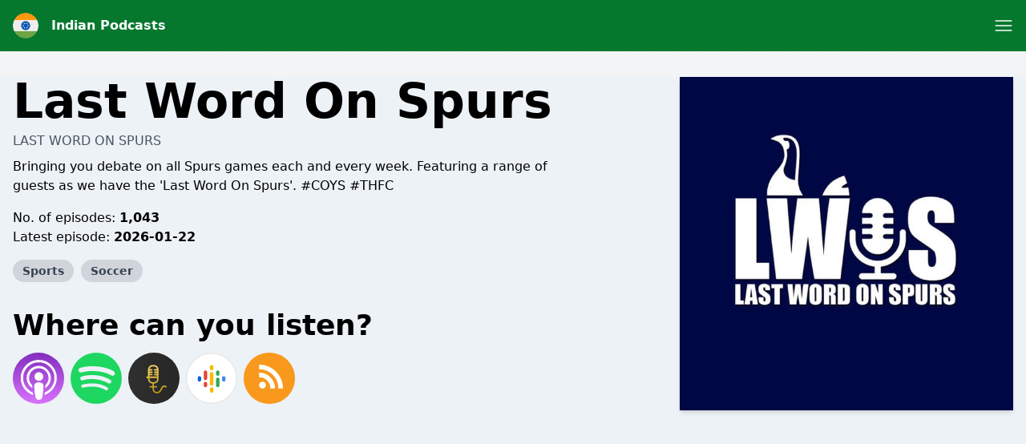

--- FILE ---
content_type: text/html; charset=utf-8
request_url: https://www.google.com/recaptcha/api2/anchor?ar=1&k=6LcB8uQUAAAAAFrXQ0QsDJ8khUzZUSwVwVyuluR7&co=aHR0cHM6Ly9pbmRpYW4tcG9kY2FzdHMuY29tOjQ0Mw..&hl=en&v=PoyoqOPhxBO7pBk68S4YbpHZ&size=normal&anchor-ms=120000&execute-ms=30000&cb=c4hausg96x85
body_size: 49336
content:
<!DOCTYPE HTML><html dir="ltr" lang="en"><head><meta http-equiv="Content-Type" content="text/html; charset=UTF-8">
<meta http-equiv="X-UA-Compatible" content="IE=edge">
<title>reCAPTCHA</title>
<style type="text/css">
/* cyrillic-ext */
@font-face {
  font-family: 'Roboto';
  font-style: normal;
  font-weight: 400;
  font-stretch: 100%;
  src: url(//fonts.gstatic.com/s/roboto/v48/KFO7CnqEu92Fr1ME7kSn66aGLdTylUAMa3GUBHMdazTgWw.woff2) format('woff2');
  unicode-range: U+0460-052F, U+1C80-1C8A, U+20B4, U+2DE0-2DFF, U+A640-A69F, U+FE2E-FE2F;
}
/* cyrillic */
@font-face {
  font-family: 'Roboto';
  font-style: normal;
  font-weight: 400;
  font-stretch: 100%;
  src: url(//fonts.gstatic.com/s/roboto/v48/KFO7CnqEu92Fr1ME7kSn66aGLdTylUAMa3iUBHMdazTgWw.woff2) format('woff2');
  unicode-range: U+0301, U+0400-045F, U+0490-0491, U+04B0-04B1, U+2116;
}
/* greek-ext */
@font-face {
  font-family: 'Roboto';
  font-style: normal;
  font-weight: 400;
  font-stretch: 100%;
  src: url(//fonts.gstatic.com/s/roboto/v48/KFO7CnqEu92Fr1ME7kSn66aGLdTylUAMa3CUBHMdazTgWw.woff2) format('woff2');
  unicode-range: U+1F00-1FFF;
}
/* greek */
@font-face {
  font-family: 'Roboto';
  font-style: normal;
  font-weight: 400;
  font-stretch: 100%;
  src: url(//fonts.gstatic.com/s/roboto/v48/KFO7CnqEu92Fr1ME7kSn66aGLdTylUAMa3-UBHMdazTgWw.woff2) format('woff2');
  unicode-range: U+0370-0377, U+037A-037F, U+0384-038A, U+038C, U+038E-03A1, U+03A3-03FF;
}
/* math */
@font-face {
  font-family: 'Roboto';
  font-style: normal;
  font-weight: 400;
  font-stretch: 100%;
  src: url(//fonts.gstatic.com/s/roboto/v48/KFO7CnqEu92Fr1ME7kSn66aGLdTylUAMawCUBHMdazTgWw.woff2) format('woff2');
  unicode-range: U+0302-0303, U+0305, U+0307-0308, U+0310, U+0312, U+0315, U+031A, U+0326-0327, U+032C, U+032F-0330, U+0332-0333, U+0338, U+033A, U+0346, U+034D, U+0391-03A1, U+03A3-03A9, U+03B1-03C9, U+03D1, U+03D5-03D6, U+03F0-03F1, U+03F4-03F5, U+2016-2017, U+2034-2038, U+203C, U+2040, U+2043, U+2047, U+2050, U+2057, U+205F, U+2070-2071, U+2074-208E, U+2090-209C, U+20D0-20DC, U+20E1, U+20E5-20EF, U+2100-2112, U+2114-2115, U+2117-2121, U+2123-214F, U+2190, U+2192, U+2194-21AE, U+21B0-21E5, U+21F1-21F2, U+21F4-2211, U+2213-2214, U+2216-22FF, U+2308-230B, U+2310, U+2319, U+231C-2321, U+2336-237A, U+237C, U+2395, U+239B-23B7, U+23D0, U+23DC-23E1, U+2474-2475, U+25AF, U+25B3, U+25B7, U+25BD, U+25C1, U+25CA, U+25CC, U+25FB, U+266D-266F, U+27C0-27FF, U+2900-2AFF, U+2B0E-2B11, U+2B30-2B4C, U+2BFE, U+3030, U+FF5B, U+FF5D, U+1D400-1D7FF, U+1EE00-1EEFF;
}
/* symbols */
@font-face {
  font-family: 'Roboto';
  font-style: normal;
  font-weight: 400;
  font-stretch: 100%;
  src: url(//fonts.gstatic.com/s/roboto/v48/KFO7CnqEu92Fr1ME7kSn66aGLdTylUAMaxKUBHMdazTgWw.woff2) format('woff2');
  unicode-range: U+0001-000C, U+000E-001F, U+007F-009F, U+20DD-20E0, U+20E2-20E4, U+2150-218F, U+2190, U+2192, U+2194-2199, U+21AF, U+21E6-21F0, U+21F3, U+2218-2219, U+2299, U+22C4-22C6, U+2300-243F, U+2440-244A, U+2460-24FF, U+25A0-27BF, U+2800-28FF, U+2921-2922, U+2981, U+29BF, U+29EB, U+2B00-2BFF, U+4DC0-4DFF, U+FFF9-FFFB, U+10140-1018E, U+10190-1019C, U+101A0, U+101D0-101FD, U+102E0-102FB, U+10E60-10E7E, U+1D2C0-1D2D3, U+1D2E0-1D37F, U+1F000-1F0FF, U+1F100-1F1AD, U+1F1E6-1F1FF, U+1F30D-1F30F, U+1F315, U+1F31C, U+1F31E, U+1F320-1F32C, U+1F336, U+1F378, U+1F37D, U+1F382, U+1F393-1F39F, U+1F3A7-1F3A8, U+1F3AC-1F3AF, U+1F3C2, U+1F3C4-1F3C6, U+1F3CA-1F3CE, U+1F3D4-1F3E0, U+1F3ED, U+1F3F1-1F3F3, U+1F3F5-1F3F7, U+1F408, U+1F415, U+1F41F, U+1F426, U+1F43F, U+1F441-1F442, U+1F444, U+1F446-1F449, U+1F44C-1F44E, U+1F453, U+1F46A, U+1F47D, U+1F4A3, U+1F4B0, U+1F4B3, U+1F4B9, U+1F4BB, U+1F4BF, U+1F4C8-1F4CB, U+1F4D6, U+1F4DA, U+1F4DF, U+1F4E3-1F4E6, U+1F4EA-1F4ED, U+1F4F7, U+1F4F9-1F4FB, U+1F4FD-1F4FE, U+1F503, U+1F507-1F50B, U+1F50D, U+1F512-1F513, U+1F53E-1F54A, U+1F54F-1F5FA, U+1F610, U+1F650-1F67F, U+1F687, U+1F68D, U+1F691, U+1F694, U+1F698, U+1F6AD, U+1F6B2, U+1F6B9-1F6BA, U+1F6BC, U+1F6C6-1F6CF, U+1F6D3-1F6D7, U+1F6E0-1F6EA, U+1F6F0-1F6F3, U+1F6F7-1F6FC, U+1F700-1F7FF, U+1F800-1F80B, U+1F810-1F847, U+1F850-1F859, U+1F860-1F887, U+1F890-1F8AD, U+1F8B0-1F8BB, U+1F8C0-1F8C1, U+1F900-1F90B, U+1F93B, U+1F946, U+1F984, U+1F996, U+1F9E9, U+1FA00-1FA6F, U+1FA70-1FA7C, U+1FA80-1FA89, U+1FA8F-1FAC6, U+1FACE-1FADC, U+1FADF-1FAE9, U+1FAF0-1FAF8, U+1FB00-1FBFF;
}
/* vietnamese */
@font-face {
  font-family: 'Roboto';
  font-style: normal;
  font-weight: 400;
  font-stretch: 100%;
  src: url(//fonts.gstatic.com/s/roboto/v48/KFO7CnqEu92Fr1ME7kSn66aGLdTylUAMa3OUBHMdazTgWw.woff2) format('woff2');
  unicode-range: U+0102-0103, U+0110-0111, U+0128-0129, U+0168-0169, U+01A0-01A1, U+01AF-01B0, U+0300-0301, U+0303-0304, U+0308-0309, U+0323, U+0329, U+1EA0-1EF9, U+20AB;
}
/* latin-ext */
@font-face {
  font-family: 'Roboto';
  font-style: normal;
  font-weight: 400;
  font-stretch: 100%;
  src: url(//fonts.gstatic.com/s/roboto/v48/KFO7CnqEu92Fr1ME7kSn66aGLdTylUAMa3KUBHMdazTgWw.woff2) format('woff2');
  unicode-range: U+0100-02BA, U+02BD-02C5, U+02C7-02CC, U+02CE-02D7, U+02DD-02FF, U+0304, U+0308, U+0329, U+1D00-1DBF, U+1E00-1E9F, U+1EF2-1EFF, U+2020, U+20A0-20AB, U+20AD-20C0, U+2113, U+2C60-2C7F, U+A720-A7FF;
}
/* latin */
@font-face {
  font-family: 'Roboto';
  font-style: normal;
  font-weight: 400;
  font-stretch: 100%;
  src: url(//fonts.gstatic.com/s/roboto/v48/KFO7CnqEu92Fr1ME7kSn66aGLdTylUAMa3yUBHMdazQ.woff2) format('woff2');
  unicode-range: U+0000-00FF, U+0131, U+0152-0153, U+02BB-02BC, U+02C6, U+02DA, U+02DC, U+0304, U+0308, U+0329, U+2000-206F, U+20AC, U+2122, U+2191, U+2193, U+2212, U+2215, U+FEFF, U+FFFD;
}
/* cyrillic-ext */
@font-face {
  font-family: 'Roboto';
  font-style: normal;
  font-weight: 500;
  font-stretch: 100%;
  src: url(//fonts.gstatic.com/s/roboto/v48/KFO7CnqEu92Fr1ME7kSn66aGLdTylUAMa3GUBHMdazTgWw.woff2) format('woff2');
  unicode-range: U+0460-052F, U+1C80-1C8A, U+20B4, U+2DE0-2DFF, U+A640-A69F, U+FE2E-FE2F;
}
/* cyrillic */
@font-face {
  font-family: 'Roboto';
  font-style: normal;
  font-weight: 500;
  font-stretch: 100%;
  src: url(//fonts.gstatic.com/s/roboto/v48/KFO7CnqEu92Fr1ME7kSn66aGLdTylUAMa3iUBHMdazTgWw.woff2) format('woff2');
  unicode-range: U+0301, U+0400-045F, U+0490-0491, U+04B0-04B1, U+2116;
}
/* greek-ext */
@font-face {
  font-family: 'Roboto';
  font-style: normal;
  font-weight: 500;
  font-stretch: 100%;
  src: url(//fonts.gstatic.com/s/roboto/v48/KFO7CnqEu92Fr1ME7kSn66aGLdTylUAMa3CUBHMdazTgWw.woff2) format('woff2');
  unicode-range: U+1F00-1FFF;
}
/* greek */
@font-face {
  font-family: 'Roboto';
  font-style: normal;
  font-weight: 500;
  font-stretch: 100%;
  src: url(//fonts.gstatic.com/s/roboto/v48/KFO7CnqEu92Fr1ME7kSn66aGLdTylUAMa3-UBHMdazTgWw.woff2) format('woff2');
  unicode-range: U+0370-0377, U+037A-037F, U+0384-038A, U+038C, U+038E-03A1, U+03A3-03FF;
}
/* math */
@font-face {
  font-family: 'Roboto';
  font-style: normal;
  font-weight: 500;
  font-stretch: 100%;
  src: url(//fonts.gstatic.com/s/roboto/v48/KFO7CnqEu92Fr1ME7kSn66aGLdTylUAMawCUBHMdazTgWw.woff2) format('woff2');
  unicode-range: U+0302-0303, U+0305, U+0307-0308, U+0310, U+0312, U+0315, U+031A, U+0326-0327, U+032C, U+032F-0330, U+0332-0333, U+0338, U+033A, U+0346, U+034D, U+0391-03A1, U+03A3-03A9, U+03B1-03C9, U+03D1, U+03D5-03D6, U+03F0-03F1, U+03F4-03F5, U+2016-2017, U+2034-2038, U+203C, U+2040, U+2043, U+2047, U+2050, U+2057, U+205F, U+2070-2071, U+2074-208E, U+2090-209C, U+20D0-20DC, U+20E1, U+20E5-20EF, U+2100-2112, U+2114-2115, U+2117-2121, U+2123-214F, U+2190, U+2192, U+2194-21AE, U+21B0-21E5, U+21F1-21F2, U+21F4-2211, U+2213-2214, U+2216-22FF, U+2308-230B, U+2310, U+2319, U+231C-2321, U+2336-237A, U+237C, U+2395, U+239B-23B7, U+23D0, U+23DC-23E1, U+2474-2475, U+25AF, U+25B3, U+25B7, U+25BD, U+25C1, U+25CA, U+25CC, U+25FB, U+266D-266F, U+27C0-27FF, U+2900-2AFF, U+2B0E-2B11, U+2B30-2B4C, U+2BFE, U+3030, U+FF5B, U+FF5D, U+1D400-1D7FF, U+1EE00-1EEFF;
}
/* symbols */
@font-face {
  font-family: 'Roboto';
  font-style: normal;
  font-weight: 500;
  font-stretch: 100%;
  src: url(//fonts.gstatic.com/s/roboto/v48/KFO7CnqEu92Fr1ME7kSn66aGLdTylUAMaxKUBHMdazTgWw.woff2) format('woff2');
  unicode-range: U+0001-000C, U+000E-001F, U+007F-009F, U+20DD-20E0, U+20E2-20E4, U+2150-218F, U+2190, U+2192, U+2194-2199, U+21AF, U+21E6-21F0, U+21F3, U+2218-2219, U+2299, U+22C4-22C6, U+2300-243F, U+2440-244A, U+2460-24FF, U+25A0-27BF, U+2800-28FF, U+2921-2922, U+2981, U+29BF, U+29EB, U+2B00-2BFF, U+4DC0-4DFF, U+FFF9-FFFB, U+10140-1018E, U+10190-1019C, U+101A0, U+101D0-101FD, U+102E0-102FB, U+10E60-10E7E, U+1D2C0-1D2D3, U+1D2E0-1D37F, U+1F000-1F0FF, U+1F100-1F1AD, U+1F1E6-1F1FF, U+1F30D-1F30F, U+1F315, U+1F31C, U+1F31E, U+1F320-1F32C, U+1F336, U+1F378, U+1F37D, U+1F382, U+1F393-1F39F, U+1F3A7-1F3A8, U+1F3AC-1F3AF, U+1F3C2, U+1F3C4-1F3C6, U+1F3CA-1F3CE, U+1F3D4-1F3E0, U+1F3ED, U+1F3F1-1F3F3, U+1F3F5-1F3F7, U+1F408, U+1F415, U+1F41F, U+1F426, U+1F43F, U+1F441-1F442, U+1F444, U+1F446-1F449, U+1F44C-1F44E, U+1F453, U+1F46A, U+1F47D, U+1F4A3, U+1F4B0, U+1F4B3, U+1F4B9, U+1F4BB, U+1F4BF, U+1F4C8-1F4CB, U+1F4D6, U+1F4DA, U+1F4DF, U+1F4E3-1F4E6, U+1F4EA-1F4ED, U+1F4F7, U+1F4F9-1F4FB, U+1F4FD-1F4FE, U+1F503, U+1F507-1F50B, U+1F50D, U+1F512-1F513, U+1F53E-1F54A, U+1F54F-1F5FA, U+1F610, U+1F650-1F67F, U+1F687, U+1F68D, U+1F691, U+1F694, U+1F698, U+1F6AD, U+1F6B2, U+1F6B9-1F6BA, U+1F6BC, U+1F6C6-1F6CF, U+1F6D3-1F6D7, U+1F6E0-1F6EA, U+1F6F0-1F6F3, U+1F6F7-1F6FC, U+1F700-1F7FF, U+1F800-1F80B, U+1F810-1F847, U+1F850-1F859, U+1F860-1F887, U+1F890-1F8AD, U+1F8B0-1F8BB, U+1F8C0-1F8C1, U+1F900-1F90B, U+1F93B, U+1F946, U+1F984, U+1F996, U+1F9E9, U+1FA00-1FA6F, U+1FA70-1FA7C, U+1FA80-1FA89, U+1FA8F-1FAC6, U+1FACE-1FADC, U+1FADF-1FAE9, U+1FAF0-1FAF8, U+1FB00-1FBFF;
}
/* vietnamese */
@font-face {
  font-family: 'Roboto';
  font-style: normal;
  font-weight: 500;
  font-stretch: 100%;
  src: url(//fonts.gstatic.com/s/roboto/v48/KFO7CnqEu92Fr1ME7kSn66aGLdTylUAMa3OUBHMdazTgWw.woff2) format('woff2');
  unicode-range: U+0102-0103, U+0110-0111, U+0128-0129, U+0168-0169, U+01A0-01A1, U+01AF-01B0, U+0300-0301, U+0303-0304, U+0308-0309, U+0323, U+0329, U+1EA0-1EF9, U+20AB;
}
/* latin-ext */
@font-face {
  font-family: 'Roboto';
  font-style: normal;
  font-weight: 500;
  font-stretch: 100%;
  src: url(//fonts.gstatic.com/s/roboto/v48/KFO7CnqEu92Fr1ME7kSn66aGLdTylUAMa3KUBHMdazTgWw.woff2) format('woff2');
  unicode-range: U+0100-02BA, U+02BD-02C5, U+02C7-02CC, U+02CE-02D7, U+02DD-02FF, U+0304, U+0308, U+0329, U+1D00-1DBF, U+1E00-1E9F, U+1EF2-1EFF, U+2020, U+20A0-20AB, U+20AD-20C0, U+2113, U+2C60-2C7F, U+A720-A7FF;
}
/* latin */
@font-face {
  font-family: 'Roboto';
  font-style: normal;
  font-weight: 500;
  font-stretch: 100%;
  src: url(//fonts.gstatic.com/s/roboto/v48/KFO7CnqEu92Fr1ME7kSn66aGLdTylUAMa3yUBHMdazQ.woff2) format('woff2');
  unicode-range: U+0000-00FF, U+0131, U+0152-0153, U+02BB-02BC, U+02C6, U+02DA, U+02DC, U+0304, U+0308, U+0329, U+2000-206F, U+20AC, U+2122, U+2191, U+2193, U+2212, U+2215, U+FEFF, U+FFFD;
}
/* cyrillic-ext */
@font-face {
  font-family: 'Roboto';
  font-style: normal;
  font-weight: 900;
  font-stretch: 100%;
  src: url(//fonts.gstatic.com/s/roboto/v48/KFO7CnqEu92Fr1ME7kSn66aGLdTylUAMa3GUBHMdazTgWw.woff2) format('woff2');
  unicode-range: U+0460-052F, U+1C80-1C8A, U+20B4, U+2DE0-2DFF, U+A640-A69F, U+FE2E-FE2F;
}
/* cyrillic */
@font-face {
  font-family: 'Roboto';
  font-style: normal;
  font-weight: 900;
  font-stretch: 100%;
  src: url(//fonts.gstatic.com/s/roboto/v48/KFO7CnqEu92Fr1ME7kSn66aGLdTylUAMa3iUBHMdazTgWw.woff2) format('woff2');
  unicode-range: U+0301, U+0400-045F, U+0490-0491, U+04B0-04B1, U+2116;
}
/* greek-ext */
@font-face {
  font-family: 'Roboto';
  font-style: normal;
  font-weight: 900;
  font-stretch: 100%;
  src: url(//fonts.gstatic.com/s/roboto/v48/KFO7CnqEu92Fr1ME7kSn66aGLdTylUAMa3CUBHMdazTgWw.woff2) format('woff2');
  unicode-range: U+1F00-1FFF;
}
/* greek */
@font-face {
  font-family: 'Roboto';
  font-style: normal;
  font-weight: 900;
  font-stretch: 100%;
  src: url(//fonts.gstatic.com/s/roboto/v48/KFO7CnqEu92Fr1ME7kSn66aGLdTylUAMa3-UBHMdazTgWw.woff2) format('woff2');
  unicode-range: U+0370-0377, U+037A-037F, U+0384-038A, U+038C, U+038E-03A1, U+03A3-03FF;
}
/* math */
@font-face {
  font-family: 'Roboto';
  font-style: normal;
  font-weight: 900;
  font-stretch: 100%;
  src: url(//fonts.gstatic.com/s/roboto/v48/KFO7CnqEu92Fr1ME7kSn66aGLdTylUAMawCUBHMdazTgWw.woff2) format('woff2');
  unicode-range: U+0302-0303, U+0305, U+0307-0308, U+0310, U+0312, U+0315, U+031A, U+0326-0327, U+032C, U+032F-0330, U+0332-0333, U+0338, U+033A, U+0346, U+034D, U+0391-03A1, U+03A3-03A9, U+03B1-03C9, U+03D1, U+03D5-03D6, U+03F0-03F1, U+03F4-03F5, U+2016-2017, U+2034-2038, U+203C, U+2040, U+2043, U+2047, U+2050, U+2057, U+205F, U+2070-2071, U+2074-208E, U+2090-209C, U+20D0-20DC, U+20E1, U+20E5-20EF, U+2100-2112, U+2114-2115, U+2117-2121, U+2123-214F, U+2190, U+2192, U+2194-21AE, U+21B0-21E5, U+21F1-21F2, U+21F4-2211, U+2213-2214, U+2216-22FF, U+2308-230B, U+2310, U+2319, U+231C-2321, U+2336-237A, U+237C, U+2395, U+239B-23B7, U+23D0, U+23DC-23E1, U+2474-2475, U+25AF, U+25B3, U+25B7, U+25BD, U+25C1, U+25CA, U+25CC, U+25FB, U+266D-266F, U+27C0-27FF, U+2900-2AFF, U+2B0E-2B11, U+2B30-2B4C, U+2BFE, U+3030, U+FF5B, U+FF5D, U+1D400-1D7FF, U+1EE00-1EEFF;
}
/* symbols */
@font-face {
  font-family: 'Roboto';
  font-style: normal;
  font-weight: 900;
  font-stretch: 100%;
  src: url(//fonts.gstatic.com/s/roboto/v48/KFO7CnqEu92Fr1ME7kSn66aGLdTylUAMaxKUBHMdazTgWw.woff2) format('woff2');
  unicode-range: U+0001-000C, U+000E-001F, U+007F-009F, U+20DD-20E0, U+20E2-20E4, U+2150-218F, U+2190, U+2192, U+2194-2199, U+21AF, U+21E6-21F0, U+21F3, U+2218-2219, U+2299, U+22C4-22C6, U+2300-243F, U+2440-244A, U+2460-24FF, U+25A0-27BF, U+2800-28FF, U+2921-2922, U+2981, U+29BF, U+29EB, U+2B00-2BFF, U+4DC0-4DFF, U+FFF9-FFFB, U+10140-1018E, U+10190-1019C, U+101A0, U+101D0-101FD, U+102E0-102FB, U+10E60-10E7E, U+1D2C0-1D2D3, U+1D2E0-1D37F, U+1F000-1F0FF, U+1F100-1F1AD, U+1F1E6-1F1FF, U+1F30D-1F30F, U+1F315, U+1F31C, U+1F31E, U+1F320-1F32C, U+1F336, U+1F378, U+1F37D, U+1F382, U+1F393-1F39F, U+1F3A7-1F3A8, U+1F3AC-1F3AF, U+1F3C2, U+1F3C4-1F3C6, U+1F3CA-1F3CE, U+1F3D4-1F3E0, U+1F3ED, U+1F3F1-1F3F3, U+1F3F5-1F3F7, U+1F408, U+1F415, U+1F41F, U+1F426, U+1F43F, U+1F441-1F442, U+1F444, U+1F446-1F449, U+1F44C-1F44E, U+1F453, U+1F46A, U+1F47D, U+1F4A3, U+1F4B0, U+1F4B3, U+1F4B9, U+1F4BB, U+1F4BF, U+1F4C8-1F4CB, U+1F4D6, U+1F4DA, U+1F4DF, U+1F4E3-1F4E6, U+1F4EA-1F4ED, U+1F4F7, U+1F4F9-1F4FB, U+1F4FD-1F4FE, U+1F503, U+1F507-1F50B, U+1F50D, U+1F512-1F513, U+1F53E-1F54A, U+1F54F-1F5FA, U+1F610, U+1F650-1F67F, U+1F687, U+1F68D, U+1F691, U+1F694, U+1F698, U+1F6AD, U+1F6B2, U+1F6B9-1F6BA, U+1F6BC, U+1F6C6-1F6CF, U+1F6D3-1F6D7, U+1F6E0-1F6EA, U+1F6F0-1F6F3, U+1F6F7-1F6FC, U+1F700-1F7FF, U+1F800-1F80B, U+1F810-1F847, U+1F850-1F859, U+1F860-1F887, U+1F890-1F8AD, U+1F8B0-1F8BB, U+1F8C0-1F8C1, U+1F900-1F90B, U+1F93B, U+1F946, U+1F984, U+1F996, U+1F9E9, U+1FA00-1FA6F, U+1FA70-1FA7C, U+1FA80-1FA89, U+1FA8F-1FAC6, U+1FACE-1FADC, U+1FADF-1FAE9, U+1FAF0-1FAF8, U+1FB00-1FBFF;
}
/* vietnamese */
@font-face {
  font-family: 'Roboto';
  font-style: normal;
  font-weight: 900;
  font-stretch: 100%;
  src: url(//fonts.gstatic.com/s/roboto/v48/KFO7CnqEu92Fr1ME7kSn66aGLdTylUAMa3OUBHMdazTgWw.woff2) format('woff2');
  unicode-range: U+0102-0103, U+0110-0111, U+0128-0129, U+0168-0169, U+01A0-01A1, U+01AF-01B0, U+0300-0301, U+0303-0304, U+0308-0309, U+0323, U+0329, U+1EA0-1EF9, U+20AB;
}
/* latin-ext */
@font-face {
  font-family: 'Roboto';
  font-style: normal;
  font-weight: 900;
  font-stretch: 100%;
  src: url(//fonts.gstatic.com/s/roboto/v48/KFO7CnqEu92Fr1ME7kSn66aGLdTylUAMa3KUBHMdazTgWw.woff2) format('woff2');
  unicode-range: U+0100-02BA, U+02BD-02C5, U+02C7-02CC, U+02CE-02D7, U+02DD-02FF, U+0304, U+0308, U+0329, U+1D00-1DBF, U+1E00-1E9F, U+1EF2-1EFF, U+2020, U+20A0-20AB, U+20AD-20C0, U+2113, U+2C60-2C7F, U+A720-A7FF;
}
/* latin */
@font-face {
  font-family: 'Roboto';
  font-style: normal;
  font-weight: 900;
  font-stretch: 100%;
  src: url(//fonts.gstatic.com/s/roboto/v48/KFO7CnqEu92Fr1ME7kSn66aGLdTylUAMa3yUBHMdazQ.woff2) format('woff2');
  unicode-range: U+0000-00FF, U+0131, U+0152-0153, U+02BB-02BC, U+02C6, U+02DA, U+02DC, U+0304, U+0308, U+0329, U+2000-206F, U+20AC, U+2122, U+2191, U+2193, U+2212, U+2215, U+FEFF, U+FFFD;
}

</style>
<link rel="stylesheet" type="text/css" href="https://www.gstatic.com/recaptcha/releases/PoyoqOPhxBO7pBk68S4YbpHZ/styles__ltr.css">
<script nonce="bbfo5uCBAYfQTuHS9ZeFgQ" type="text/javascript">window['__recaptcha_api'] = 'https://www.google.com/recaptcha/api2/';</script>
<script type="text/javascript" src="https://www.gstatic.com/recaptcha/releases/PoyoqOPhxBO7pBk68S4YbpHZ/recaptcha__en.js" nonce="bbfo5uCBAYfQTuHS9ZeFgQ">
      
    </script></head>
<body><div id="rc-anchor-alert" class="rc-anchor-alert"></div>
<input type="hidden" id="recaptcha-token" value="[base64]">
<script type="text/javascript" nonce="bbfo5uCBAYfQTuHS9ZeFgQ">
      recaptcha.anchor.Main.init("[\x22ainput\x22,[\x22bgdata\x22,\x22\x22,\[base64]/[base64]/[base64]/bmV3IHJbeF0oY1swXSk6RT09Mj9uZXcgclt4XShjWzBdLGNbMV0pOkU9PTM/bmV3IHJbeF0oY1swXSxjWzFdLGNbMl0pOkU9PTQ/[base64]/[base64]/[base64]/[base64]/[base64]/[base64]/[base64]/[base64]\x22,\[base64]\\u003d\\u003d\x22,\x22ajTCkMOBwo3DrEXDnsKGwqJEw7rDrcO4KcKCw4UQw5PDucOuaMKrAcKMw7/[base64]/CnnXCkcOpXMOJJ1fDtSAZw73CiF/[base64]/DthAtw5Ykw7BXwqnCkiMOw54OwpVNw6TCjsK0woFdGzd0IH0XFWTCt1fCoMOEwqBBw7BVBcO8wod/SDVYw4EKw6PDn8K2wpRlNGLDr8KSJcObY8Kuw6DCmMO5IG/[base64]/DnsOVw63DgcKacMOXFcO/w65+wo0WG0JXa8O7AcOHwpssQ05sA3w/asKONWl0ajbDh8KDwqAwwo4KOy3DvMOKQcOzFMKpw6/Dq8KPHCJSw7TCuylGwo1PPMKGTsKgwqTCtmPCv8OiXcK6wqF8TR/Ds8O9w5x/w4E6w5rCgsObc8KdcCV2UsK9w6fCg8OHwrYSSMO9w7vCm8KMfkBJWsKaw78VwrIzd8Orw6USw5E6bMOww50NwoBxE8OLwpsbw4PDvAzDs0bCtsKaw5YHwrTDoibDilpKT8Kqw79kwqnCsMK6w7/[base64]/Dh1HDhyNDwrYLw6bDoWzCtMOjwr8+JgU6HMOpw5vDqUVtw7jCm8Kkbl/Dh8KpLsOZwp8+wr3DlFIeYR4AHm7ClG9RCsO9wqMAw5lmwoxNw7PCncOtw75abgIKFcKow6ZeccKMJ8OnEkjDjloww6XCrW/ClcKefFfDk8OfwpzCpgc3wr/ChsKeS8O5w73DsE8tAifClcKnw4rDpMK8EyhXVgksYcKkwp7CscKKw5fCsXDDmAjDqsKUw53Di085b8KedsOnaWdnY8ONwpAUwqQ5Z1vDncOGYxJaFsKIwqHCmRtYw5xDJlQRYUzCkkzCgMKVw7jCscO3NA/CksKCw7DDr8KcCQRaBEbCrcKUR2PCjl85wrV/[base64]/CmhjDowrDvMK9fsOBw4zCqcODNBQDETPCrRxMIyhlFMKww44uwrgfdnASGsORwp18c8Ogwo17bsK/w5ABw5XChz3CsiZxG8K4wrLCjsOjw4XDv8OMwr3DpMKWw5/DnMKBw4hgwpJ0N8OPc8Kcw4l9w7nDti1oMGk9d8O4SxIyf8KRGTvDqwBPfXkKwqvCtcOOw7DClMKlQMOVUMKpU0Vow4pQwqHCgX8cb8KoQnfDvljCusKqAVbCrcKiPsOxVyV/HsOED8OzFFrDtiFHwrMbwrEPbsOKw7LCssKxwqjCjMOJw78nwrtIw4jCq1jCv8O9woHCtCXCtsOEwocoUMKPLx3CpMO9KMKBQcKkwqTCmTDCgsKBRsK/LX0Gw6jDn8KZw5YxIMKew7XCqjjDrsKkBcKlw6F0w57CisOSwo7Cigckw6Yew4bDt8K1MsKAw6zCgcKLasOnGidTw4Zdwrx3wrHDsjrCh8OBBRg+w5PDr8K/eS4xw47CosOYw7IPwrXDuMOyw7/DtkxiWHbCmiUfwp/DvMOQJ2jCq8OsQ8KbDMOYwp/DpylFwp3Cs3UyMmvDjcOOd0huRzp1wrJ1w5FeC8KOWcKYewkXMzLDmsKwZwknwocnw7tKOcOraHEZwrvDlHNgw4vCtVhawpnCl8KhQSVne0I3DgUWwqLDq8O/[base64]/DocK4wofCrx0mwqhCw57DnTbDssOGblNSJnM1wrlGc8Kfwo12OlDDqMKRwovDsnUmOcKKAsKbw50Gw5hsC8K/KVnCggw5fcOow7pDwpJZbCR9wrU+RH/ChxbDkcK9w4ttH8O6bUvDucKxw4XCuTvDqsOVw7rCh8OgXsOsLVPCmcKcw7nCgB8IZmPDpHHDhj/DpsKddlVHesKWIcOfElsOORsWw55uYTTCpWRHBn1LAMOeRC7CnMODwpzCnRcXCMOLdCrCvkTCj8KaC1N1wqJGHHnDqVoww7rDkxPCkcKNVT/[base64]/Dp8Kzw7TDhgTDoy/[base64]/DjVVLwrYiGsORQsO/w6/CiFEtFG/CvcK0azBTw68twoE+wq5jYmgfw68sC1/[base64]/dGNiD8KHwrVMX8KVw7Uaw7bCkQTCr8KzQk/CvCTDnXbDv8KMw5lVbcKjwqDDv8OGE8O4w5PDicOswoRHwqnDk8OrOSsaw63DmDk6TRLDgMOjFsOhDy1aWMOOOcKUSlIaw5QVWx7Cig7DjX/CrMKtM8OoBMKxw7hGaV1vw4dXDcO1eA08Sw3CgMOtw593F39fwrRAwqLDhxjDqcO/[base64]/DicO8b8KhcMKHw5glw6XCgCDCjwtcS8O1ScO/MxR5AMKfIsOdwpgnacOVSETCkcKGw5XDisONbU3DmF8sYsKBMV/[base64]/[base64]/DsETDs1DDj8Oewodzwq0hwojCmSF+NHEIw7AUVmvCphVDZj/Cqy/ClmtNOj4KJVHCv8ObPcOgdMO5w6nCsj3DocK3KMOZw69lVcO1Zn/CrMK8A0lKH8OhVW3DiMO2XzzCosO/w5/[base64]/DkcKvw5BsZsOqMW/DuSnDqcKCwr/DqFfCoHDDh8KRw7LCnirDuQLDmQbDosKmwr/ClMOePMKsw7ogNsOBbcKnS8K7eMONwp0ow5dCw4TDsMKVw4NqTsK2wr/Coh5ge8OXw7Jkwo0hw6Rkw61LeMKDFMKrJsOyKjd+SgJaWhrDsRnDv8K6VcOzwpd/MBgde8KEwrzDlB7ChFMUF8O7w6vCjcKFwoXCrsK/JsK/w7bDsXfDp8ODwo7DnjUUAsO/[base64]/Dk0VfwpzCqcK5PMKgwpc1woxiBcKQw750HGvDocOEwq9dEMKeET7CpcO8Vyc0RHgYc1vCu3pPO0XDtMKFVE52a8KQf8KEw4XCiVLDnsOlw688w7jClRXCo8KhDE/CjcOFXcKhD2DDj3jDsmdawotZw75wwpXCpEbDk8KXWX/ClMK3HknDgjrDkE0Bw73Dghk4wrcvw6HDgnoowoc6acKqAsKEwqjDuRM5w5bCisOrYcOQwrRTw6JhwqrDuT4JLQ7CikbCncOww73CrXjCt38Idl8VGsOxw7JcwovDrsOqwqzCoFnDuBIkwrlAYsKnwrrDgMO2w6vDtkYswr5nasK1wqHChsK+VWEdwp0KCMKxYMO/w5ADZhrDgEtOw7PCk8KeIG4DLzbCisK+N8KMw5TCkcKnZMK6w58xaMOZPm/CqAfCrcKdE8ONwobDn8ObwrBKTnoGw7pWLgPCl8Kqwr5WBW3CvwzDrcKVw5xHVBBYw5HCoyN5wrFhAHLDscOxw6PDg3QQw7s+wofCnArCrl9Gw4DCmDrDi8OGw686V8K+wrzDglXCgH7DusKBwrAxV0ocw5EmwowQe8K4IsOWwqfCiR/[base64]/ClwYqwpLClsOWw7ATw5DDpglLw4jCgMKHY8OYPEoXfHYhw5XDpTXChCp+cT/CoMO9DcKSwqU3wp4EYMK1w7zDtBHDkgJ5w5QndcOKUsOsw7TCj1dPw7l7YwHDhMKvw6nDuFjDs8OnwoRUw60TMELCimkCYF7CkCzCvcKTBMOyDMKewp3ClMOnwpp3OsKYwpJKPXLDjcKMAyDCoBVrK0zDqMOfw5rDq8OKwopnwp7CtcKew7Jfw7p2w60/[base64]/Cqnl6ccOlw6McK8K2T3jCp8O/woDCoMKaw691JlZ5P1IQDB4uWcK9woECJFrCu8ODDsKpw5dTIArDjyfDjwDCkMKVwp/ChEI+Rg1awp1LdhTDqS8gwo8oSMOrw6HCgEjDpcO7w5F2w6fCrsKhasOxPGXDkcKnw5vDo8OLD8OgwqbCssO+w4Uzwr1lwq13wq7Cv8Ouw7shwoXDjMKDw4HCtCRyGMOxSMO9SWjDuUdSwpbChXp7wrLDmR9uwpo7w6HCih/CtEx4VMKcwrhgacO9OsKvDcKSwpstw4bClQfChcOYNGgdCG/DrX7CsWREwq9mVcODBX1dT8O+wrfCrEx1woxRwrvCsi9Nw4LDs0wJXkDCmMKTwqx+U8Obw4fCr8OFw7Jze0zDtEtJGm4tH8O6M0dYWlfCisOMWSV1aFNEw7XCjsKswo/CrsOCJ2QeB8OTwpQKwpxGw6LDlcOyZEvCpD8pVcKYemPCvcKaPzDDmMO/GMK/w6JUwpbDuBLDh27ClwDCrnDCk0vDksOjKTkqw7Zyw4goL8KBTcKiNz4QEEnCmSPDoQnDk2rDjDLDjcK3wrN6wpXCmcOiPnzDozLClcKgBQzCv17DusKRw5wAR8OAQBIKw6fCsDrDpyjDssOze8OvwpHCph06fCTCq2nDgiXClhYXJwPCtcOsw5hMw5HDgcK7YT/Cgjl4Hm/DlMK0wr7Dnk/CuMO5LArDgcOmGGZDw6kcw4jDosKaR1PDscO6NBBeYsKqJyjDpxjDq8OxLG3CrRE7AcKLwoPCo8K6bMOvw7DCtB5+w6duwqo3PivCksK5KsKowr9IIUhkKQVPCsK4LA1raSfDmBlZAxJ7w5XCni/ClMK8w6PDusOVw5wtODfClsKww7Q/ZB3Dv8OzXB10wq0KVGReEsOZw7HDu8OZw5NEwqpwfQ/ChlhrGsKew49/ZMKow6ENwq91MsOKwqA3IwY6w7x4RcKiw5N/woLCpsKdElvCmsKWGB0Ow48Hw4lvcRbCtMOZEFzDpAYXJiExezwvwoxwGTXDtw/Cq8KsDDdiL8KzJ8KswqhBXkzDrELCqXEfw6dyVkbDhsO9wqLDjArDlsOsU8Oow48JND8IP0jCkGABwr3CtcKJDn3CpcO4NAIoYMOFwqDDgsO/wqzCljvDtcKdMlDCnMKAw6MWwrnCmy7Cn8ODccO4w4Y+PVIWwpfCkBlIaj/[base64]/w5TChDtHw5NWcSN/[base64]/d255wovDvMKSYwNLwpwIccK9w4HCig3DmsKkQxHClcK1w4/DtMOjw7MVwrbCpcOAeEAfw5zClUDChy/Coj4ub2ZAVUcSwrrDgcOtwo04w5HCh8KyRWLDpcKiZhTCulDDmm7DtiFcw6gJw6zCqSRuw6rCsjhqHlXChAYvWEfDlAIhw4bCmcOkEsOrwqTCnsKXEcOrCcKhw6p1w41NwrTCqhrCsRc/wpDCkxdpwp3CnQrDr8ODEcO8YndAPcOGHCUawqPCh8OQwqdzZMK3RErCsTPDnBnDhcKfMyppd8K5w6PCvQbCosORwpXDn29he03CrMOFw4rCu8OwwpDCpj5Kwq/DvcOuwrFvw7U2woQlG1U/[base64]/DgwPCm2Jxw6bDoMKsOjXCv2p7VkXCm3ojUw9FRyvCvFZqwoAWwr4HbDt/wqxvE8KPecKIDsKKwrHCssK3woDCpW7CkiNvw6wMw4McNj/Ct3TCo0EBLcOiwqEGX3vDlsO1XMKrbMKtesKpUsOXw4DDhnPCswLCoXR0BsO3OsOtH8Knw4NWBURtwrBEOiRMRMKibxoSc8KRcndYw5LCtRMGZSFPMMO6wpwcTGTDusOqFcO4wqXDsxA4UMOPw40/cMO7OxBiwppQMj/DgMOXb8O/wrLDjHHDoxImw4dOQsKowq7Cq1BDDcOlwog1LMOswq8Fw6/CvsKDSj7CpcKmGxzDgg5Kw7UZE8KIbsKhFsKvwpcFw5PCrwRaw4Y6wppew7cww4ZidcKgHX1xwrlEwoREFDXDk8O5wqvCsg1YwrkXRMOBworDrMK1RG5Bw5zCmxnCqyLCvMOwflopw6rCtEAVwrnCsC94clDDkcOdwpwxw5HCgsKLwrg0woAFIMO2w5jCmn/ClcO8wqbCgsO0woNBwokuBiDCmDVXwpQkw7FMBwzCnSpsMMO5FUkXayfChsK4wqvCqiLChMORw70HEcKAJMO/[base64]/[base64]/QglGwoxvU8KTw4xgwqbDnktzw4tSasKOYB97wpbCkMOgc8Oaw78tNh9dNcKUPU3DiBR8wrTDrsOKNmrDgBXChMOXHMKSbcKhZ8Kswr3DnnUXwr5DwqTDgmDDgcOEN8OYw4/[base64]/CsMKow5A1w6DCgMOIwqTCm0cpwqvCh8KXR8OQfMOwD8OgMcOGw79vwrXCjMOvw7vCg8Olw4/[base64]/w4gnYcO2ci3DrsKRwqsAw63CvgM0wqHCqMK7wpfCpSnDs8Ocw7LDo8OVwphOw41AN8KCw5TDtMO/[base64]/wrzCuEDDg24TNsKAF3vCiXMPwr0BLW3DjxzChlnCp1rDsMOcw5TDhcK3wo7CoSTDsn3DlsOGwrJrOMK6w787w7HCqWd9woFILzDDu3zDpMKTwqA3Ij7CrG/DucKiV27DtnxDK1kzw5Q1GcKBwr7CgsO2XsOZOmUEPB8Vwp4Tw7PChcO6DmBGZcOsw7s/w6dyakstWEDDl8KLFwUraVvDhsOPw6zChGbCnMKjIC4ULCfDiMOWKzPChMOww7/DsgfDni0vZ8Kjw4l7w6vCuyMowpzDvlhwDMOnw5d/w5Bcw61kEcKabMKfD8KyTsKSwp8pwr4Fw7QIBMObPcObCsOSw6XChsKgwpvDnBlWw7zCrxk3GsOeWMKTesKqfMO0DBJdB8OWw6vDqcOvw47CrMK/WylQYsKmACBBwpvCpcK2wqXCvcO/IsKOJVxPbC90amF5CsOlZMONw5rCl8KEwrdVwonCusOAw7NDT8OoMsOXXMObw7oew6HCs8K5wo/DtsOEw6IwIxHDuWXCpcOMCiTCm8OlwojDqGPDl2LCpcKIwrsoD8OdWsORw6PCoRnCshB/wp/[base64]/dwnCrsK1LcOXw4JJw58dwqJcXRF4JlPCo8Kow5vCkjtVw5fChh/[base64]/[base64]/ODwXwo/[base64]/fMKzwqrDvMOoIcOpSg8fw77Dt8KDw7YRHMOVwohlw73DlydfesOwbwrDrMOpbwbDrkPCqWLCmMK2wqXDucK8DzDChcOvDiEgwr8GJTtzw7MnSnbCgRvDnA4uKsO0B8KGw6vCm2fCr8OKwpfDqFPDslfDkHnCo8KRw7xww6wULVcUBMK/wo7Ct3rCqcO4wq3CkRRoHFV9QxXDrG1sw4jDuwdhwpM2CFrCm8KUw5/[base64]/P8KEW8OJw7VkwqfDv2rCqjHDrwQPwrDCtsO+eVxwwplaNcOIVsOiw61tW8OCZEcaSDcewoJqCVjCvS7CiMK1b2fDv8Kiwq7DoMKmdCYYwr/Dj8Okw7nCqgTDuysSPRJXL8O3JcKmGcO1TMKtwpsRw7/[base64]/Cji0ddMKmwqLCvXZADxHCnmIFwoNiLsKuA19NSl3DqnRtwolFw5XDglDDn2cpwotGclTCsX7Dk8O/wrFBW3TDt8KAw6/CjsO5w4kdd8OafxfDtMOzAwxFwqwVdTd2QMOcLsKEGX3DlG1kfUfDqy5CwpR+ZkbDkMKtd8OawpvCnTXCqMOyw4LDocKBAQpowrbCusKhw7l6wqR1W8KoDsKyMcO8w6R6w7fCuTPChsOEJzjCj2/CnMKZbjTDtsONf8Ktw4vCu8Ogw6w1wo9qPXjDqcOfMS42wp/[base64]/Cn8KUw4EtQ8O0wr/DiB7DicOQQ8OiBznCosOebjvCqcOcw4pZwp3Cj8OOwpwBLGTCkcKfETg3w4LCoC1Dw4LDsShVa3cnw4VIwpcQa8O8WnTCiUvDssOEwq/Cqg1tw57DncKlw6rCl8O1UsOxcULClcK8wprCvMOaw7IXwr/[base64]/CsmfDp8OPHHsYICB8cljDrXdTwqDDqVTCqsOow7TCs0rDgcOSScOVwovCpcO2Z8OlERHCqHcSQsKyYEbDicK1RcOZCsKew7nCrsKvwo8mwpzCqm3CiBIrJm0GcRnDl33DpMKJasOSw6HDlcK2wrPCtMKLwoBLTAENAkV2ZGU/PsOCw4vCm1LDs00ww6Q4w7LDosOsw6cQwqzDrMKtWShGw7ZQM8OSVnnDkMK4W8Kpb25Vw5DDsFHDlMKoUkNkOcO1w7XDghMNwrTDgsOTw7tLw7jCvA5SLcKTbcKaGnDDrsK9XW9ewpgTT8O3B2XDvFBcwoYXw7cdwo5eXCLCsDXCjn/Djj/DmnPDvcO8DiZtRzs7wq7Ds2c0w5vCmcOaw7BMwoDDpcO5dWkDw7Z2w6YNI8K8BiLDl3PDrMKxOVcIFRHDh8KTXH/CqFMcw6kfw4gjOjcRNkvCkMKHRCTCg8Kza8OoWMOdwq8ObMOfTQUtw5/[base64]/CjcOcwppOwo84wq/DkELDocKtwrDCu07DisKaCXgiwoclw4xIbcKXwrtITMKlw6rDkTHDr3fDkGgsw4xkwpvDghTDlsKEfsOVwrDCjMK+w6oMLQnDghF/wop+wo4Pw5tywrlTfMO1QBDDt8OOw5fDrMO9Y05ywpR/bTRew4HDgHzCh3kyWcOwC0bDgVjDjMKIwpvDvAgVw5XCnMKIw7QKRMK/wqHCnQHDgVDDiQ0/wrLCrm7DpHEUL8OOPMKRwqnDnQ3DgRjDg8KtwoZ+wrYMN8OgwoBFw74/PsOJw7skUcKlXFYyRMOzG8OOfztsw7Q8wrnCpcOwwpplwqfCpSjDozFNczDCgDHDhMOlw4p8wp7CjhnCkzIxwp3CncOew7XCp1JOwoTDtGbDjsKfaMKQwqzDi8K6wpzDhWoSwqBEwp/CgsOsGcOCwp7CqyEUJRZ2bsKVwrNVaAUFwqp/WcKzw4HCvsOVGSvDtcOjBMKPe8KwGVRqwqjCksK2UlnCicKPMGzCpMK5JcK6wrc7IhXCqMKjwoTDscO5WcKXw4MAw5MoCDdNMQVvw47CncOie01dH8O8w7rCiMOMwoM4wqLDgkQwJsK6w6o8czTCqsKbw4PDqU3DqC/DhcKOw5ZRfyEqw5IYw6fCjsKLwohnw4/DrX8Nw4/Ci8KUOAR8w5cywrQzw4B2w7kNNMOEw7tfdk4RGk7Cl2gUDFklw47Dlk9hK3bDgBHCuMKuDMOyR0zCrkxKGcKLwpjCrigjw5XCkSDCsMOtc8OnMXx9YMK1wqgzw5Iqb8Oqd8O4JzTDk8K5UCwHwpTCgCZ4asOfw5DCq8Opw4nDosKIwqpVw5I0wodJw4FAw5/[base64]/[base64]/ColRowpPCpQNhQ3fDnS/Cnl7CkMOxwrzDq8OVQCPDkhnDpcOuOxl1wozCnHdUwpUWaMK0bcO1QAwnwppTZcOGKW4jw6oUwo/Dk8O2KsOcbFrCtFXCvULDnUfDlMOPw6HCvsKLw6JAGcObfSBVN3kxMD/DiGnDmifCu2LDtUdZBsO8WsOCw7fDmgXCvkzDr8KrGTzDosKyfsONwozDrMKWbMOLK8Oww407N2QXw6nDlyTCvsKVw6PDjDvCsCnClgpGw7XDqMOXwo4rJ8OSw4/Dq2jDjMOtLVvDrMOZwrt/UTFOS8KLY0Nmw7hSY8Onw5LCqcKQNMKcw7rDpcK/[base64]/wpLDv8O+wqw6w6xbCsOlw4pZOsOSZMOsw4DDqzFUw4PDjsOyRcOEwrVVOgAkwoR2wqrCtMO5wr7DozPCicO7agLDicOtwpbDtB4Ww4tbw65HfMKuw7ADwpLCoAIyYSd4wozDnBjCp3wDw4APwqfDssK+EMKkwrY+w4VlfcKrw45hwqE6w67Dp0zCncKgw7RcMAx/w59PMVvDkCTDrG1fJC1bw6VTMUV0wqpoBsOUfsOQwqnDmU/DncOHwoHDkcK+wrxnNAvCh1otwosYIMOwwqnCk1xbPUzCqcK5DcOuBywFw4HCsE3CjWVawq1kw5vCg8OUcy0qe35+McOfVsK/K8Ksw6HDncOrwqw3woldTXrCiMOpJAgkw6HDo8KyRHcwRcK8Uy/Cr3FVwr4+AcOPw4Yowr9qPWluDwAcw4EhFsK+w7DDgiAXTxjCn8KVQELDpcOhw5dPIxNuHQ/[base64]/Cm3stIcKyQMOlwozCjcKfw4fCglnDgcOawoxRWsKlwoZ0wqXCjE3CvzXDsMKOGhTCpSHChMOvHU/Dr8Okw5fCq0VcJsOAfxXDuMK9R8OWJMKEw5EFwpdjwqbCjcOhwp/CiMKawqd8wpfClMO/wq7DqmvDsQdpBnpHaS9ew7daIsK7wpd9wqDDkHwkJU3CoEgiw7ofwqxHw6TDrTfCmFMlw6zCsTkZwo7DgnnDjmhJw7R9w6QEw44VTVrCgsKGYsONwpnCscOHwqJVwo5NaBonUjYwd1LCrkAnf8OBw5PCqD09Bi7DpXECGcKgwrHDp8OgSMKXw4Vsw4Z/woPCszE+w6h+Pk9gaR1+CcOzMsKNwrBMwq/[base64]/wqEYNH12Nmh/L8O4FznDm8KpMj0Fwo4PwojDhMKTUMOiczXCjTllw60OIFLCl2Y7esOewqjDqEfCnEB1dsOeXjFBwqvDo2I6w5kUUMKQwrrCgsO3JMKBwp/CgErDpH8Bwr1lwo7ClMOqwrJ7BMKzw5fDlcK6w7E2OcKwV8O3N3rDpD/CqMObw7FnUcKLOMK3w7YwKcKtw7vCsXRzw4vDlyfDhiUYJSBPw4wWZcK8wqLDn2nDlMKAwqLDnAokJMKFW8OsGlTCpiHCokdpNCXDtQ1/[base64]/CrhHChMKVS0E4dSp2wok8YB1Uw7fChgXCiD/DiwHCvQRxEsOnHG0tw6Nywo3CvMOhw6PDqsKKYxd4w6HDuBd2w5AxSD1oCDjCmDzCh37CscOxwqw5w53DucOgw5laETkuVcO8w4vDjwDDj0rChcOUJ8KiwofCpnrCm8KbesKCwp0XQRokbsKYw6BaF0zDrMOiL8K2w7rDklIyQgTCphYRwoJ5wq/[base64]/ChgA8wrDDp8Kfw7XCrkjCgk/Csk1DM8OjYMKPITbDpcO/w6J6w6R8eTPCoSPCv8KjwovCr8KHwpbDm8Kcwq3DnELDiyYlHQPCsGhDw5jDisOrJDwoNCJ5w4PCusOpw4cxB8OUesO3AE4/[base64]/DcKccRrDm8OOw6HChMKTw7w6CMKYw4LDmz44HcKNw6EucnpqcMKFwppQSktxwoQmwplrwpzDosKsw5Nqw65lw5vCtyRPdcK8w7rCjMOXw5PDkAvCvMK8OVAHwoMPKMKbw5F7c13Cv3bCk24vwoPDuTjDt1rCpsK6YsO7w6JZw7PCt3/Chk/DncK7HCTDrsOOZ8K4w47CmUBHBizCk8OpOwPCuFRGwrrDu8KYeTjDvMOcwoMGwrM2MsKiCsKUeXXCo0vCrjgHw7ldYVHCgMKww43CkcOBw5XCqMO7w7EGwoJ9wprCk8KVwoTCj8Oaw4IwwoDCokjCh1JfworCqcKLw43CmsOCwq/Dm8OuEFPCi8OsShMLKcKyLMKhAyvCncKFw61aw47CuMOKwpnDhxZGe8KeHcK9woLCvsKZLlPCkFlbw6PDl8KYwqjDjcKiwq0jw4EowqfDmsKIw4TDksKcIsKJazzClcKzF8KPTmvDusK8DHzCiMOATWbCv8O2PcK9MsKSwrccw7lJwqVnw6nCvD/CisOzC8Ovw7PCvlTDiSZhVCnCs3JNfCzDoGXCm2LDiW7CgMKzw5Eyw7rDjMOLwpcOw4MkXEcAwok0D8OwZMO3ZMKmwowDw7Iiw7DCjDLDpcKrT8KDw7/CiMOew4dGT3HCqy/Ci8KtwqHDgT5CTQVDwp5DHcKSw6d+DMO/wr4Wwp9ZV8KDEApZw4rDgsKZIMKgw5NIfBrCjgDCiAXChXIDBwLCkW/[base64]/[base64]/DiQ8vfMKVEkTCtMOdwojCtcOswqfDthhqPw1xcwtjRcKLw5xoH07DtMK8XsKfRynDkDLDpB/DlMKjw6zCrnTDkMKZw63CvsK9KcOJJcOPMUHCsWZjbsK5w5fDucKswobDncK0w792wqt+w5/DhcK3VcKXwpLDgHPCpcKBW1zDnsO5wrRDOALCqsKZLcOuCcKGw5DCr8K8cBjDvEnClsKKwooHwrZpwohfeml4fwFyw4fCilrDp1hGRm0TwpYHV1N+E8O/EUV7w5AxOAQOwoI/VcK8LcKmUB3ClXjDvsKqwr7DrHnCpMOFBTgQBk/Ci8Kxw5/[base64]/[base64]/DlMOyc8KDwqg9wrVawoRKwotdwpPDvVnCnF7CkjPCu1jDrB1VN8KeAcKdbhjDnjvDqRV9GMKVwq/CvsKdw70KWsOWC8OSwqPCgMK6LnjDhcOGwrwFwpltw7bCicOBNGTCmMK9D8Oew7bCv8KWwowGwp4wHzfDvMK8e1rCpDbCqFkEYUJ4JsODwrPDtFBJNGbDhMKnDsKKA8OOECNqS1koMyvCiS7Dq8Kbw4jDh8K/w7F6w5/DnT7DuiTClRnDsMOUw4/[base64]/[base64]/DnjBRZMKgwrVywrwUw4hKwqwIK0PDuSjDl8KpBsOIw51UWMKpwqnDisO6wo4rw7EESGMcwpDDn8KlHT1YExbCl8O/wrkzw6Rqc0Mrw4rCmcOSwq7DmWjDgsOJwrI5HsOdRXogAC5gw4PDkjfCqsOYdsOSwpkhw7t2w4ZGdkPDm3coDnZYRmXChm/DksOPwrw5wqbCr8OPZ8KqwoA2wpTDtwHDiT7DjANaeV1HLcOvMVdcwqTCh1JtEsORw61gHhzDsH5/w4sSw6xhNiXDtzQAw7fDoMKjwrFUOcKcw5ghUj7DuSpcKG9fwqHCp8OmRGERw4HDtsK3wrvCosO4EcKAw6rDn8OIwox2w63CnsODwpk0wpzDqsOww73DnAVIw6/Cqg/DqcKOKF3CiQzDmCLCuD9GVcKCPVHDqTFuw4FKw6B8wo7DszoTwoRtwqTDhcKSw6JzwoPDrMOpFzdsBMO2dMOHOsOXwrDCt2/ClAzCtDAVwpfCjELDk0wdRMKYw7/CucKAw5DCssO9w77ChsO8QMKQwq3DtnLDrRXDs8OWEsKQOcKVA1RBw7bCjkvDscOSCsOFTsKZMQFxXcOOaMOGVi7Dqz11QcKGw7XDnsOUw53CsGwew44Fw65lw7NYwrzClxLDhikpw7fDvRzDkMO4TE8ow5N7w44hwoc0RcKgw6M/MMKlwonCv8OyeMKkLnNuw7LCh8OGAEN5X2nCjMK5w7rCii7DtUHDr8KwB2vDs8Odw6/CgDQ2T8KTwoYHRXArUsOlwp/DhTPDnHMawqxVO8KaCCMQw7jDtMOuEFs5QxHDi8KxGGfCrQrCv8KRdMO4XXk1wq5vQcKewoXChi18A8OCI8KzEmfCvsOhwrZpw4nDplPDvsKcwqQ/[base64]/CrEHCtcO8w6PCpmc1TMKQNjHClXbDvMKrw45Rw7PDh8OIw6sKEXLDogcSwqQcOsOXc3tfF8Kswrl+dcO0wrPDnsOBP1LCmsKFw4/CtDrDtcKawpPDv8KRwptlwqR/F11Ww5rDuQMBfcOjwr/[base64]/[base64]/wpg2wo7DhW3CjH9Ww6ZlUhzDjMK7KsOiw4DCgAlRXjdWZsKlKcKsBEzCkcO/HcOWw4FJRcOewohoZcKXwps2WlLCv8Kiw5XCtsO5w4wuS1kQwofDhmA3W2XCtAF7w4huwqLDhiknw7YGQgJ4w4BnwrbChMK+woDDsCZ4w40uLcK4wqY9AMK9w6PCvcKgR8O/w6d0bQQSw6rDmMK0RhDDjcO0wp5Jw6fDgWwRwqFQdsK8wq3Cv8O5AsKYAW7CugpmSArCjcKlPH/DhEjCo8KVwqDDqsOCw6cQUiDCuW/CvG0GwqF+asKqCMKMA1/DsMK5wokywqZ4b27CiVLCv8KMKAh0PRE6An/CscKtwqglw7nCgMKSwrIuKgEDFkUwX8KmC8OYwpxOKsKow50xw7VAw53Dj1nDoS7Ck8O9GkEMw6/ClwVuwoHDpsOMw5orw5V8O8K9wqkfCMKYw6Q7w6fDkcOqZMKRw4rDksOuecKHSsKLVcOyEQPCrAzCnBhxw6bCtBlbCFnCgcObK8OLw6Vmwr4CUMOOwr7Dq8KeRAXDowtUw7TDrxHDsFwywoQDw7/Cs3MTa0Aaw5nDhVlpwqHDgcKow7IOwrxfw6DDgcK1SAQ8DS7Dq1JVYMO1DcOQS1LCq8ORQ3h4w7DCmsOzw6bCg1/DucKFV1I8wrVMwpHCiFbDssOww7PCqsKnwrbDjMKewp1KccKxLHlFwpk3XFhhw5Y2wprCp8OHw7FPVsKtIcOFAsOFIGPCpBTDohEPw6DCjsOBWFcWeGzDvQIdHxzCm8K4fjHDkCzDm2jCs3sNw4ZFKD/CiMK3dsKCw5DDq8K0w5rClmomK8KwGR7DrsK/wqvCoC/CgjDCi8O9fMKZfcKNw6YEwq7Ctwg9PXd8wro/wpJrA0x+Z0Enw40Nw4N3w53Dgl4xBXDCjMO3w6RQw6Y+w6LCicKrwr7DhcKVecOwdxxHw7lfwr4bw7QIw4Aew5/[base64]/DowAQanvDh1ZhwqcQPsONw4Mhwolnwpx6w4lnw4ZIE8Kow7kpw4nDpRUjDDTCu8KDWsOkDcKdw5MFGcOaZAnCi10rwrvCvhDDqkpFwo0rw40nKTUOJS/DrDXCncOWMMKEfwjDucKUw6l3BiR4wqLCuMKpeSzDigVcw7rDkcKEwr/[base64]/DhMKawpjCgykbZsK2WcKow5IJIA/DmcOVwosRScKJU8OqaxHDisKhw494PWZwbCDCrjLDoMKUGB3Dh1ZqwpLCrznDkE/DrMKEDlDDiE7CqsOYZ3YZw6cFw5wbasOtRldsw43CklXCp8K8En/Cg1rClxZFwovDoBfCkMO9wonDvghdZsOmcsKpw6ExUsKTw74SccKawq3CuB9VaSBtKEXCqBQhwoRDVHoXKRI2w6J2woXCrQJxesOlah/DiSjCklzCtcKfY8Knw6h5cSJAwpguRk8VEsO5EU80wo/DsSI+w69PFsKybCsuLMKWw5vDqcOBwo/DmcOuacOQw48FQsKVwozDq8OuwpTCg1QPQynDmEclwq/DiWPDqjsywpkzFcK/wr7DkcObw47CisOLKFnDgT83w53DkMO4J8OBwqcUw6jDo1rDgT3DoVrCjnljbcOObivDjTVzw7rCnXoawp5Ow5l0F33DnsO6LsKVTMOFeMOVfcKvRsOPQiJwGMKYcsO2YBhGw4zDnFDCrX/DmWLCgHDDoj5DwqcZYcOaCnBUwobDgRAgEkDCoAQQwrjCkDbDisKLwr3DuF4nw4fDvBsZwovDvMOlwprDiMO1MnfCpMO1ahIPw5oPwrdlw7nDg2zCrXzDn1FSBMKtw55cLsKVwo4YDn3DgsO/bw9wFsObwo/[base64]/DlsKnw43Dhzxhwr1afBpPw6dpVQ0eHnvDgcOrCz7CnW/CtBTDhsOjIxTCg8KKEmvCnC7CoiJBAMO1w7LCrEjDvg03NRrCs0LCqsKxw6AJX2VVZMOfGsOUw5LDp8ODegrCn0DChMO1K8OOw43DocKFRDfDjlzCkVwvwqbCjsKvP8OeS2ltXzrDosKmZcO9dsKBSV/DssKkFsKzGDnDqz3CtMODHsKtwqN5wqPCpsOJw7bDjg0NGV3Ds3Q6wr/[base64]/[base64]/CtXdYNhzDrzozY2xQw4rDv3vCosKZw5HDvzBxGsKARSLCplLDrCTDpCvDmUbDqMKMw7jDhAxTwoA/I8OZwpHCgkHCnsOmUMKGw7/Dt3Bp\x22],null,[\x22conf\x22,null,\x226LcB8uQUAAAAAFrXQ0QsDJ8khUzZUSwVwVyuluR7\x22,0,null,null,null,0,[21,125,63,73,95,87,41,43,42,83,102,105,109,121],[1017145,217],0,null,null,null,null,0,null,0,1,700,1,null,0,\[base64]/76lBhnEnQkZnOKMAhnM8xEZ\x22,0,0,null,null,1,null,0,1,null,null,null,0],\x22https://indian-podcasts.com:443\x22,null,[1,1,1],null,null,null,0,3600,[\x22https://www.google.com/intl/en/policies/privacy/\x22,\x22https://www.google.com/intl/en/policies/terms/\x22],\x22fh8lkJrwhxiOARPwmWgmoscl2i3DhLT/tO/ETSSZGQ8\\u003d\x22,0,0,null,1,1769208011775,0,0,[129,147,5,88,226],null,[215,165,149,44,117],\x22RC-fhZ7szhF_MhaOA\x22,null,null,null,null,null,\x220dAFcWeA7Mo0BxoItYhddyXGODUzlofTezEQsvn_vOozFc2OMyIkusZTkUE3pBuVvkUS9dAbFdILtr4k5L7nJRxNZZ10ixu9zUSw\x22,1769290811650]");
    </script></body></html>

--- FILE ---
content_type: text/html; charset=utf-8
request_url: https://www.google.com/recaptcha/api2/aframe
body_size: -248
content:
<!DOCTYPE HTML><html><head><meta http-equiv="content-type" content="text/html; charset=UTF-8"></head><body><script nonce="9vPHSw9Q4uUsmcNRNlaMHA">/** Anti-fraud and anti-abuse applications only. See google.com/recaptcha */ try{var clients={'sodar':'https://pagead2.googlesyndication.com/pagead/sodar?'};window.addEventListener("message",function(a){try{if(a.source===window.parent){var b=JSON.parse(a.data);var c=clients[b['id']];if(c){var d=document.createElement('img');d.src=c+b['params']+'&rc='+(localStorage.getItem("rc::a")?sessionStorage.getItem("rc::b"):"");window.document.body.appendChild(d);sessionStorage.setItem("rc::e",parseInt(sessionStorage.getItem("rc::e")||0)+1);localStorage.setItem("rc::h",'1769204413023');}}}catch(b){}});window.parent.postMessage("_grecaptcha_ready", "*");}catch(b){}</script></body></html>

--- FILE ---
content_type: image/svg+xml
request_url: https://indian-podcasts.com/img/rss.svg
body_size: 319
content:
<?xml version="1.0" encoding="UTF-8" standalone="no"?> <svg width="48" height="48" viewBox="0 0 48 48" fill="none" xmlns="http://www.w3.org/2000/svg">
<path d="M0 24C0 10.7452 10.7452 0 24 0C37.2548 0 48 10.7452 48 24C48 37.2548 37.2548 48 24 48C10.7452 48 0 37.2548 0 24Z" fill="#F8991D"/>
<path fill-rule="evenodd" clip-rule="evenodd" d="M36.8 33.6H32.5336C32.5336 23.6008 24.3993 15.4664 14.4002 15.4664V11.2C26.7513 11.2 36.8 21.2488 36.8 33.6ZM14.4002 30.4C14.4002 28.6328 15.833 27.2 17.6002 27.2C19.3674 27.2 20.8002 28.6328 20.8002 30.4C20.8002 32.1672 19.3674 33.6 17.6002 33.6C15.833 33.6 14.4002 32.1672 14.4002 30.4ZM25.0671 33.6H29.3334C29.3334 25.3656 22.6343 18.6664 14.4 18.6664V22.9336C20.2815 22.9336 25.0671 27.7184 25.0671 33.6Z" fill="white"/>
</svg>
